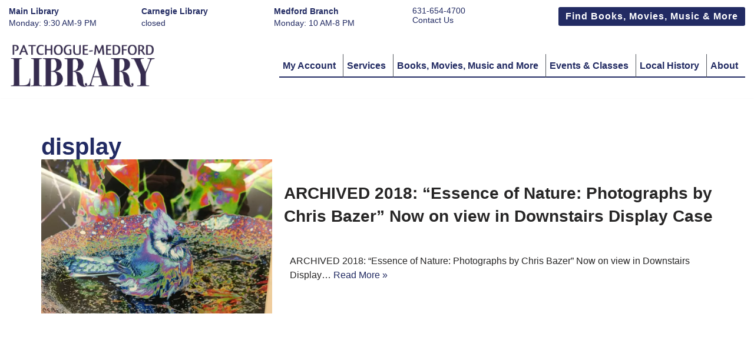

--- FILE ---
content_type: text/html; charset=UTF-8
request_url: https://pmlib.org/wp-admin/admin-ajax.php?t=1768838142175&action=mb-bhipro-fetch-shortcode&code=mbhi&options=bG9jYXRpb249Ik1haW4gTGlicmFyeSAoU3RhbmRhcmQpIiBpbmNsdWRldGltZT0iZmFsc2UiIGluY2x1ZGVkYXk9ImZhbHNlIiBmb3JtYXQ9IjEyIiBhcHByb3hpbWF0aW9uPSJmYWxzZSIgb3BlbmluZ3Nvb25tZXNzYWdldGltZT0iMjcwMCIgY2xvc2luZ3Nvb25tZXNzYWdldGltZT0iMjcwMCIgb3Blbm1lc3NhZ2U9IntkYXl9OiB7ZnJvbX0te3RvfSIgY2xvc2VkbWVzc2FnZT0iY2xvc2VkIiBvcGVuaW5nc29vbm1lc3NhZ2U9Ik9wZW5pbmcgaW4ge3h9IG1pbnV0ZXMiIGNsb3Npbmdzb29ubWVzc2FnZT0iQ2xvc2luZyBpbiB7eH0gbWludXRlcyIgcmVtb3ZlemVyb2VzPSJ0cnVlIiAgZXh0cmFfY2xhc3Nlcz0iIiBzaG93X3NwZWNpYWxkYXRlX21lc3NhZ2VzPSJ0cnVlIiBzaG93X3ZhY2F0aW9uX21lc3NhZ2VzPSJmYWxzZSIgdmFjYXRpb25fbWVzc2FnZV9jbG9zZWQ9IiIgc3BlY2lhbGRhdGVfbWVzc2FnZV9vcGVuPSJ7ZnJvbX0te3RvfSB7c3BlY2lhbGRhdGVfbmFtZX0iIHNwZWNpYWxkYXRlX21lc3NhZ2VfY2xvc2VkPSJjbG9zZWQiIGZyb209Ik9jdG9iZXIgMSIgdG89Ik1heSAzMSIgbG9hZGluZz0iTG9hZGluZy4uLiIgb3V0cHV0PSJpbmxpbmUiIHNob3dvbmx5dG9kYXk9InRydWUi
body_size: 94
content:

<span class="mb-bhi-display mb-bhi-open"><span class="mb-bhi-oc-text">Monday: 9:30 AM-9 PM</span></span>

--- FILE ---
content_type: text/html; charset=UTF-8
request_url: https://pmlib.org/wp-admin/admin-ajax.php?t=1768838142175&action=mb-bhipro-fetch-shortcode&code=mbhi&options=bG9jYXRpb249IkNhcm5lZ2llIExpYnJhcnkgKFN0YW5kYXJkKSIgaW5jbHVkZXRpbWU9ImZhbHNlIiBpbmNsdWRlZGF5PSJmYWxzZSIgZm9ybWF0PSIxMiIgYXBwcm94aW1hdGlvbj0iZmFsc2UiIG9wZW5pbmdzb29ubWVzc2FnZXRpbWU9IjI3MDAiIGNsb3Npbmdzb29ubWVzc2FnZXRpbWU9IjI3MDAiIG9wZW5tZXNzYWdlPSJ7ZGF5fToge2Zyb219LXt0b30iIGNsb3NlZG1lc3NhZ2U9ImNsb3NlZCIgb3BlbmluZ3Nvb25tZXNzYWdlPSJPcGVuaW5nIGluIHt4fSBtaW51dGVzIiBjbG9zaW5nc29vbm1lc3NhZ2U9IkNsb3NpbmcgaW4ge3h9IG1pbnV0ZXMiIHJlbW92ZXplcm9lcz0idHJ1ZSIgIGV4dHJhX2NsYXNzZXM9IiIgc2hvd19zcGVjaWFsZGF0ZV9tZXNzYWdlcz0idHJ1ZSIgc2hvd192YWNhdGlvbl9tZXNzYWdlcz0iZmFsc2UiIHZhY2F0aW9uX21lc3NhZ2VfY2xvc2VkPSIiIHNwZWNpYWxkYXRlX21lc3NhZ2Vfb3Blbj0ie2Zyb219LXt0b30ge3NwZWNpYWxkYXRlX25hbWV9IiBzcGVjaWFsZGF0ZV9tZXNzYWdlX2Nsb3NlZD0iY2xvc2VkIiBmcm9tPSIiIHRvPSIiIGxvYWRpbmc9IkxvYWRpbmcuLi4iIG91dHB1dD0iaW5saW5lIg%3D%3D
body_size: 78
content:

<span class="mb-bhi-display mb-bhi-closed"><span class="mb-bhi-oc-text">closed</span></span>

--- FILE ---
content_type: text/html; charset=UTF-8
request_url: https://pmlib.org/wp-admin/admin-ajax.php?t=1768838142176&action=mb-bhipro-fetch-shortcode&code=mbhi&options=bG9jYXRpb249Ik1lZGZvcmQgQnJhbmNoIChTdGFuZGFyZCkiIGluY2x1ZGV0aW1lPSJmYWxzZSIgaW5jbHVkZWRheT0iZmFsc2UiIGZvcm1hdD0iMTIiIGFwcHJveGltYXRpb249ImZhbHNlIiBvcGVuaW5nc29vbm1lc3NhZ2V0aW1lPSIyNzAwIiBjbG9zaW5nc29vbm1lc3NhZ2V0aW1lPSIyNzAwIiBvcGVubWVzc2FnZT0ie2RheX06IHtmcm9tfS17dG99IiBjbG9zZWRtZXNzYWdlPSJjbG9zZWQiIG9wZW5pbmdzb29ubWVzc2FnZT0iT3BlbmluZyBpbiB7eH0gbWludXRlcyIgY2xvc2luZ3Nvb25tZXNzYWdlPSJDbG9zaW5nIGluIHt4fSBtaW51dGVzIiByZW1vdmV6ZXJvZXM9InRydWUiICBleHRyYV9jbGFzc2VzPSIiIHNob3dfc3BlY2lhbGRhdGVfbWVzc2FnZXM9InRydWUiIHNob3dfdmFjYXRpb25fbWVzc2FnZXM9ImZhbHNlIiB2YWNhdGlvbl9tZXNzYWdlX2Nsb3NlZD0iIiBzcGVjaWFsZGF0ZV9tZXNzYWdlX29wZW49Intmcm9tfS17dG99IHtzcGVjaWFsZGF0ZV9uYW1lfSIgc3BlY2lhbGRhdGVfbWVzc2FnZV9jbG9zZWQ9ImNsb3NlZCIgZnJvbT0iT2N0b2JlciAxIiB0bz0iTWF5IDMxIiBsb2FkaW5nPSJMb2FkaW5nLi4uIiBvdXRwdXQ9ImlubGluZSIgc2hvd29ubHl0b2RheT0idHJ1ZSI%3D
body_size: 92
content:

<span class="mb-bhi-display mb-bhi-open"><span class="mb-bhi-oc-text">Monday: 10 AM-8 PM</span></span>

--- FILE ---
content_type: text/css
request_url: https://pmlib.org/wp-content/uploads/elementor/css/post-33573.css?ver=1768536182
body_size: 432
content:
.elementor-33573 .elementor-element.elementor-element-274dc5b{font-size:18px;}#elementor-popup-modal-33573{background-color:rgba(0,0,0,.8);justify-content:center;align-items:center;pointer-events:all;}#elementor-popup-modal-33573 .dialog-message{width:640px;height:auto;}#elementor-popup-modal-33573 .dialog-close-button{display:flex;}#elementor-popup-modal-33573 .dialog-widget-content{box-shadow:2px 8px 23px 3px rgba(0,0,0,0.2);}